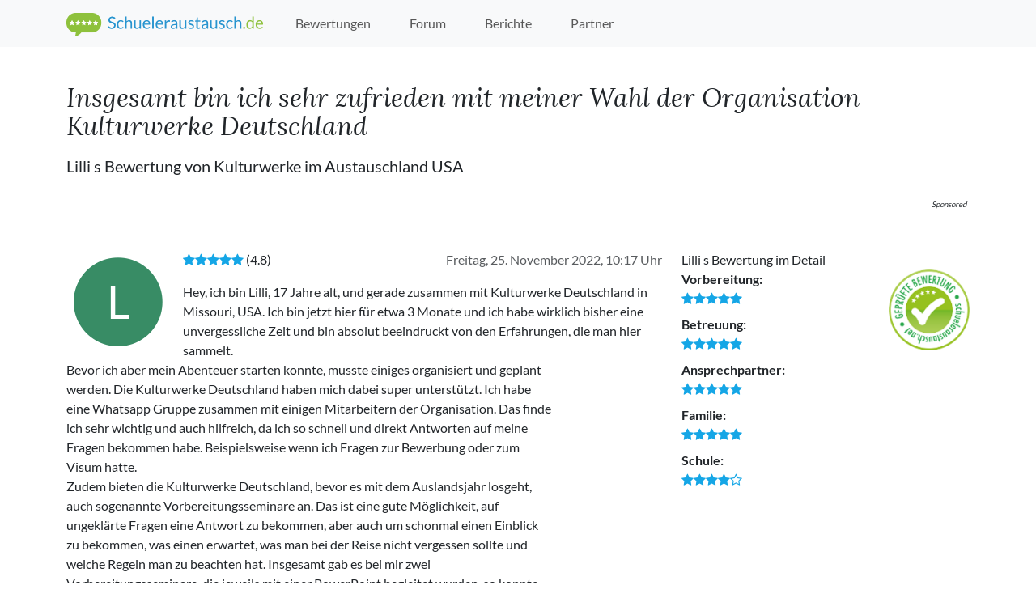

--- FILE ---
content_type: text/html; charset=utf-8
request_url: https://www.schueleraustausch.de/organisations/kulturwerke/ratings/6182
body_size: 5660
content:
<!DOCTYPE html>
<html lang='de'>
  <!-- LAYOUT: public -->
  <!-- shared/header -->
<head>
  <meta charset="utf-8">
  <meta http-equiv="X-UA-Compatible" content="IE=edge">
  <meta name="viewport" content="width=device-width, initial-scale=1">
  
    <link href="https://www.schueleraustausch.net/organisationen/kulturwerke/bewertungen/6182", rel='canonical' />

  <title>
      Schueleraustausch.de - Finde heraus, wie es wirklich ist!
  </title>

  <meta name='description' content="Das GRÖSSTE Schüleraustausch Bewertungsportal: Was sagen Ehemalige zu Ihrer Austauschorganisation? Stöbere durch 1.500 geprüfte Orga-Bewertungen und 35.000 Forenbeiträge.">
  <meta name='keywords' content='Schüleraustausch, Bewertungen, Forum, Erfahrung, Highschoolyear, Auslandsjahr'>
  <link rel="apple-touch-icon" sizes="76x76" href="/apple-touch-icon.png">
  <link rel="icon" type="image/png" href="/favicon-32x32.png" sizes="32x32">
  <link rel="icon" type="image/png" href="/favicon-16x16.png" sizes="16x16">
  <link rel="manifest" href="/manifest.json">
  <link rel="mask-icon" href="/safari-pinned-tab.svg" color="#5bbad5">
  <meta name="theme-color" content="#ffffff">
  <link rel="stylesheet" href="/assets/application-1b03cbc1499cbafbb5a4d1ed7f303c6461845b555af9425a8c784244f654c73b.css" media="all" data-turbolinks-track="true" />
  <script>
  window.AK_TRACKING_GA_ID = "UA-56829111-1";
  window.AK_TRACKING_MT_ID = 8;
</script>

  <script type="importmap" data-turbo-track="reload">{
  "imports": {
    "application": "/assets/application-75396769deb9d36f6488eefba71b6fb51d04d76e8cd0a2d14f1a0f4d998f7feb.js",
    "@hotwired/turbo-rails": "/assets/turbo.min-4cfe7c6aaeb9120821760aa53763dff54fbc561e500da6482fc43c54c7384929.js",
    "@hotwired/stimulus": "/assets/stimulus.min-dd364f16ec9504dfb72672295637a1c8838773b01c0b441bd41008124c407894.js",
    "@hotwired/stimulus-loading": "/assets/stimulus-loading-3576ce92b149ad5d6959438c6f291e2426c86df3b874c525b30faad51b0d96b3.js",
    "@popperjs/core": "/assets/@popperjs--core--esm-a1515646af36361b23d75c43f54e72ac986596697270bac2481908052f6075ba.js",
    "bootstrap": "/assets/bootstrap--dist--js--bootstrap.esm.min-1bfc7246a08628c4c70053ed86ae847230c1e458ac9b218f31d3da7f877b83de.js",
    "controllers/animated_logos_controller": "/assets/controllers/animated_logos_controller-8f75e1aa5009dce9cdaaf0c424d49b40a4d66c93bb1eb3876fbb6233ad81c87e.js",
    "controllers/application": "/assets/controllers/application-368d98631bccbf2349e0d4f8269afb3fe9625118341966de054759d96ea86c7e.js",
    "controllers/banner_controller": "/assets/controllers/banner_controller-62388aadb8e4696e71c6b098eeb7c20e375caaaa9326fd9fbf4739e959e47e99.js",
    "controllers/hello_controller": "/assets/controllers/hello_controller-549135e8e7c683a538c3d6d517339ba470fcfb79d62f738a0a089ba41851a554.js",
    "controllers": "/assets/controllers/index-31a9bee606cbc5cdb1593881f388bbf4c345bf693ea24e124f84b6d5c98ab648.js",
    "controllers/react_app_loader_controller": "/assets/controllers/react_app_loader_controller-65f719715d7f7d469086778462ff466d51adb1fa787e1e108ec348590a3e1dd0.js",
    "src": "/assets/src/index-15a960870d44733eddf13042d11d76dc3d2560d7435cba4c5bacfedc1e64111e.js",
    "src/matomo_tracker": "/assets/src/matomo_tracker-a495450581a59139d6de0a4c821bac85d5c2ff2cd10ede0cc8b487a5ee58feca.js",
    "src/sessionStorage": "/assets/src/sessionStorage-ff753f02a597a654b2882dbae6f13577769e1c6bc75ac9e48bee5954158cd5ef.js",
    "src/utils": "/assets/src/utils-a195f7146cad85e0e12ccb8b5ebd8f01741aed3797badc4c1950811b903a2bab.js",
    "external/ak_banner_service_client": "/assets/external/ak_banner_service_client-33345f4a6a74822c0b3e8b2456391cb024322a2b719335f601d14e2101b3c58b.js",
    "external/react_app_loader": "/assets/external/react_app_loader-a1c9eda52a8b04cd0c6199502e4806762bde4c1ee571066b9f36e2c983ccc1cb.js"
  }
}</script>
<link rel="modulepreload" href="/assets/application-75396769deb9d36f6488eefba71b6fb51d04d76e8cd0a2d14f1a0f4d998f7feb.js">
<link rel="modulepreload" href="/assets/turbo.min-4cfe7c6aaeb9120821760aa53763dff54fbc561e500da6482fc43c54c7384929.js">
<link rel="modulepreload" href="/assets/stimulus.min-dd364f16ec9504dfb72672295637a1c8838773b01c0b441bd41008124c407894.js">
<link rel="modulepreload" href="/assets/stimulus-loading-3576ce92b149ad5d6959438c6f291e2426c86df3b874c525b30faad51b0d96b3.js">
<link rel="modulepreload" href="/assets/@popperjs--core--esm-a1515646af36361b23d75c43f54e72ac986596697270bac2481908052f6075ba.js">
<link rel="modulepreload" href="/assets/bootstrap--dist--js--bootstrap.esm.min-1bfc7246a08628c4c70053ed86ae847230c1e458ac9b218f31d3da7f877b83de.js">
<link rel="modulepreload" href="/assets/controllers/animated_logos_controller-8f75e1aa5009dce9cdaaf0c424d49b40a4d66c93bb1eb3876fbb6233ad81c87e.js">
<link rel="modulepreload" href="/assets/controllers/application-368d98631bccbf2349e0d4f8269afb3fe9625118341966de054759d96ea86c7e.js">
<link rel="modulepreload" href="/assets/controllers/banner_controller-62388aadb8e4696e71c6b098eeb7c20e375caaaa9326fd9fbf4739e959e47e99.js">
<link rel="modulepreload" href="/assets/controllers/hello_controller-549135e8e7c683a538c3d6d517339ba470fcfb79d62f738a0a089ba41851a554.js">
<link rel="modulepreload" href="/assets/controllers/index-31a9bee606cbc5cdb1593881f388bbf4c345bf693ea24e124f84b6d5c98ab648.js">
<link rel="modulepreload" href="/assets/controllers/react_app_loader_controller-65f719715d7f7d469086778462ff466d51adb1fa787e1e108ec348590a3e1dd0.js">
<link rel="modulepreload" href="/assets/src/index-15a960870d44733eddf13042d11d76dc3d2560d7435cba4c5bacfedc1e64111e.js">
<link rel="modulepreload" href="/assets/src/matomo_tracker-a495450581a59139d6de0a4c821bac85d5c2ff2cd10ede0cc8b487a5ee58feca.js">
<link rel="modulepreload" href="/assets/src/sessionStorage-ff753f02a597a654b2882dbae6f13577769e1c6bc75ac9e48bee5954158cd5ef.js">
<link rel="modulepreload" href="/assets/src/utils-a195f7146cad85e0e12ccb8b5ebd8f01741aed3797badc4c1950811b903a2bab.js">
<script type="module">import "application"</script>
  <meta name="csrf-param" content="authenticity_token" />
<meta name="csrf-token" content="0OHC23Wchh1Cyvh7-YIRBz1x4bchIsc_1t-n5z86LPMNVF_nPxWo7nCHYWrgTZ3DGp-EAqy6Oy8aAZppCHDzDg" />
  <!-- HTML5 shim and Respond.js for IE8 support of HTML5 elements and media queries -->
  <!--[if lt IE 9]>
    <script src="https://oss.maxcdn.com/html5shiv/3.7.2/html5shiv.min.js"></script>
    <script src="https://oss.maxcdn.com/respond/1.4.2/respond.min.js"></script>
  <![endif]-->
  
</head>
<!-- / shared/header -->

  <body class='public ratings-controller show-action' data-turbo-prefetch='false'>
    <!-- Fixed navbar -->
<nav class='navbar navbar-light navbar-expand-lg fixed-top bg-light'>
  <div class='container'>
    <a href='/' class='navbar-brand'>
      <img class="img-fluid d-none d-sm-inline-block" width="243" height="32" src="/assets/schueleraustausch_logo-ac72d02348c21e09dc8fea2bde36681bba0d8a7e5f99ceb03223ec28c022604c.png" />
      <img class="img-fluid d-sm-none" width="43" height="32" src="/assets/schueleraustausch_logo_mobile-9b904582663d8fa76921f063c473ad7edb4f0957c0849215f0de718841bce2f3.png" />
    </a>
    <button class="navbar-toggler" type="button" data-bs-toggle="collapse" data-bs-target="#navbar"
            aria-controls="navbar" aria-expanded="false" aria-label="Toggle navigation">
      <span class="navbar-toggler-icon"></span>
    </button>
    <div id='navbar' class='collapse navbar-collapse'>
      <ul class='navbar-nav me-auto mb-2 mb-lg-0'>
        <li class='nav-item '>
          <a class="analytics-event nav-link" href="/organisations">Bewertungen</a>
        </li>
        <li class='nav-item'>
          <a href='https://forum.schueleraustausch.de' class='analytics-event nav-link'>Forum</a>
        </li>
        <li class='nav-item "'>
          <a class="analytics-event nav-link" href="/reports">Berichte</a>
        </li>
        <li class='nav-item '>
          <a class="analytics-event nav-link" href="/organisations/partner">Partner</a>
        </li>
      </ul>
      <ul class='navbar-nav'>
      </ul>
    </div><!--/.nav-collapse -->
  </div>
</nav>
<!-- /fixed navbar -->

    <div class='container'>
        <div class='page-header'>
          
  <h1>
  <blockquote>
    Insgesamt bin ich sehr zufrieden mit meiner Wahl der Organisation Kulturwerke Deutschland
  </blockquote>
      <small>

      </small>
  </h1>

  <p class='lead'>
    Lilli s
      Bewertung von
      Kulturwerke
        im Austauschland USA
  </p>


        </div>
    </div>
      <div class='banner-leaderboard-section'>
  <div class='banner-leaderboard-wrapper'>
    <span class='banner-sponsored-hint'>Sponsored</span>
    <div data-ak-banner-type="leaderboard"></div>
  </div>
</div>

      <div class='banner-mobile-leaderboard-section'>
  <div class='banner-mobile-leaderboard-wrapper'>
    <span class='banner-sponsored-hint'>Sponsored</span>
    <div data-ak-banner-type="mobile_leaderboard"></div>
  </div>
</div>
            
      <div class='banner-skyscraper-section'>
  <div class='banner-skyscraper-wrapper'>
    <span class='banner-sponsored-hint'>Sponsored</span>
    <div data-ak-banner-type="skyscraper"></div>
  </div>
</div>

    <div class='container'>
      
    </div>
    <main class='container'>
      

  <div class="row">
    <section class='user-rating-detailed'>
      <span class="ai-avatar ai-thumb text-L"><span class="ai ai-circle"></span><small class="ai-text">L</small></span>
      <time class="pull-right text-muted">Freitag, 25. November 2022, 10:17 Uhr</time>
      <p><i class="rating-stars"><i class="ai ai-star on"> </i><i class="ai ai-star on"> </i><i class="ai ai-star on"> </i><i class="ai ai-star on"> </i><i class="ai ai-star on"> </i></i> (4.8)</p>
      <p>Hey, ich bin Lilli, 17 Jahre alt, und gerade zusammen mit Kulturwerke Deutschland in
<br />Missouri, USA. Ich bin jetzt hier für etwa 3 Monate und ich habe wirklich bisher eine
<br />unvergessliche Zeit und bin absolut beeindruckt von den Erfahrungen, die man hier
<br />sammelt.
<br />Bevor ich aber mein Abenteuer starten konnte, musste einiges organisiert und geplant
<br />werden. Die Kulturwerke Deutschland haben mich dabei super unterstützt. Ich habe
<br />eine Whatsapp Gruppe zusammen mit einigen Mitarbeitern der Organisation. Das finde
<br />ich sehr wichtig und auch hilfreich, da ich so schnell und direkt Antworten auf meine
<br />Fragen bekommen habe. Beispielsweise wenn ich Fragen zur Bewerbung oder zum
<br />Visum hatte.
<br />Zudem bieten die Kulturwerke Deutschland, bevor es mit dem Auslandsjahr losgeht,
<br />auch sogenannte Vorbereitungsseminare an. Das ist eine gute Möglichkeit, auf
<br />ungeklärte Fragen eine Antwort zu bekommen, aber auch um schonmal einen Einblick
<br />zu bekommen, was einen erwartet, was man bei der Reise nicht vergessen sollte und
<br />welche Regeln man zu beachten hat. Insgesamt gab es bei mir zwei
<br />Vorbereitungsseminare, die jeweils mit einer PowerPoint begleitet wurden, so konnte
<br />man sich Dinge leichter merken bzw. aufschreiben.
<br />Während meiner Zeit hier besteht mir weiterhin die Möglichkeit, jederzeit bei Problemen
<br />oder einfachen Fragen in die WhatsApp Gruppe zu schreiben. Zusätzlich gibt es jeden
<br />Monat ein Feedbackgespräch mit Kulturwerke per Zoom. Dabei kann man einfach von
<br />seinem Aufenthalt hier erzählen, über Probleme oder auch Heimweh sprechen. Mir hilft
<br />das total und ich bin froh, dass dieses Angebot besteht.
<br />Die Kulturwerke Community ist auch eine klasse Idee gewesen. Dabei haben alle
<br />Austauschschüler, die jetzt gerade im Ausland sind, die Möglichkeit sich mit anderen
<br />Kulturwerke Teilnehmern auszutauschen oder sogar, bevor es losgeht, einen Flugbuddy
<br />zu finden.
<br />Insgesamt bin ich sehr zufrieden mit meiner Wahl der Organisation Kulturwerke
<br />Deutschland. Ich fühle mich gut betreut, auch während meiner Zeit hier und kann meine
<br />Zeit hier total genießen.</p>
      <div class="actions">
        <div class="like-it pull-right"><span class="text-muted">war diese Bewertung hilfreich? </span><a data-turbo-method="patch" data-turbo-confirm="Diese Bewertung war hilfreich?" class="btn btn-outline-primary ml-2" data-remote="true" href="/organisations/kulturwerke/ratings/6182/like">Ja</a></div>
      </div>
      <hr>
      <div class="actions">
        <span class="text-muted form-control-static">Geprüft von Schueleraustausch.net</span>
        <a class="pull-right" href="/organisations/kulturwerke/ratings">Alle Kulturwerke Bewertungen</a>
      </div>
      
    </section>
    <aside class='col-12 col-md-4'>
      <div class="panel panel-info">
        <div class="panel-heading">
          <div class="panel-title">
            Lilli s Bewertung im Detail
          </div>
        </div>
        <div class="panel-body rating-confirmed">
          <dl class='rating-value-list'>
  <dt>
    Vorbereitung:
  </dt> 
  <dd>
    <span class='rating-stars'><i class="ai ai-star on"> </i><i class="ai ai-star on"> </i><i class="ai ai-star on"> </i><i class="ai ai-star on"> </i><i class="ai ai-star on"> </i></span>
  </dd>
  <dt>
    Betreuung:
  </dt> 
  <dd>
    <span class='rating-stars'><i class="ai ai-star on"> </i><i class="ai ai-star on"> </i><i class="ai ai-star on"> </i><i class="ai ai-star on"> </i><i class="ai ai-star on"> </i></span>
  </dd>
  <dt>
    Ansprechpartner:
  </dt>  
  <dd>
    <span class='rating-stars'><i class="ai ai-star on"> </i><i class="ai ai-star on"> </i><i class="ai ai-star on"> </i><i class="ai ai-star on"> </i><i class="ai ai-star on"> </i></span>
  </dd>
  <dt>
    Familie:
  </dt> 
  <dd>
    <span class='rating-stars'><i class="ai ai-star on"> </i><i class="ai ai-star on"> </i><i class="ai ai-star on"> </i><i class="ai ai-star on"> </i><i class="ai ai-star on"> </i></span>
  </dd>
  <dt>
    Schule:
  </dt> 
  <dd>
    <span class='rating-stars'><i class="ai ai-star on"> </i><i class="ai ai-star on"> </i><i class="ai ai-star on"> </i><i class="ai ai-star on"> </i><i class="ai ai-star off"> </i></span>
  </dd>
</dl>

        </div>
      </div>
    </aside>
  </div>

    </main>
      <div data-controller='banner'
           data-banner-client-value='sch-de'></div>
    <footer class='page-footer'>
      <div class='container'>
  <div class='inner'>
    <div class='row'>
  <div class='col-12'>
    <div class='footer-heading'>Unsere Partner&shy;organi&shy;sationen</div>
    <p>Ermöglichen den weltweiten Schüleraustausch.</p>

    <div class='logo-list my-4 my-lg-6 overflow-hidden position-relative'>
    <div id='footer-partner-logo-slider' class='logo-list-content row row-cols-auto g-2 flex-nowrap'
         data-controller='animated-logos'
        >
          <div data-animated-logos-target='item'>
            <a title="Austauschorganisation TREFF Sprachreisen" href="/organisations/treff">
              <img alt="Logo TREFF" src="/system/organisations/logos/000/000/026/thumb/3866.jpeg?1757320871" />
</a>          </div>
          <div data-animated-logos-target='item'>
            <a title="Austauschorganisation TravelWorks" href="/organisations/travelworks">
              <img alt="Logo TravelWorks" src="/system/organisations/logos/000/000/029/thumb/3835.png?1757320871" />
</a>          </div>
          <div data-animated-logos-target='item'>
            <a title="Austauschorganisation TASTE the world!" href="/organisations/taste">
              <img alt="Logo Taste" src="/system/organisations/logos/000/000/080/thumb/3836.jpeg?1757320846" />
</a>          </div>
          <div data-animated-logos-target='item'>
            <a title="Austauschorganisation South Pacific Exchange" href="/organisations/south-pacific">
              <img alt="Logo South Pacific Exchange" src="/system/organisations/logos/000/000/098/thumb/4183.jpeg?1757320850" />
</a>          </div>
          <div data-animated-logos-target='item'>
            <a title="Austauschorganisation Kulturwerke Deutschland Sprachreisen GmbH" href="/organisations/kulturwerke">
              <img alt="Logo Kulturwerke" src="/system/organisations/logos/000/000/093/thumb/3863.png?1757320845" />
</a>          </div>
          <div data-animated-logos-target='item'>
            <a title="Austauschorganisation iSt Internationale Sprach- und Studienreisen" href="/organisations/ist">
              <img alt="Logo iSt" src="/system/organisations/logos/000/000/033/thumb/3833.png?1757320876" />
</a>          </div>
          <div data-animated-logos-target='item'>
            <a title="Austauschorganisation ISKA Sprachreisen" href="/organisations/iska">
              <img alt="Logo ISKA" src="/system/organisations/logos/000/000/025/thumb/3868.jpeg?1757320876" />
</a>          </div>
          <div data-animated-logos-target='item'>
            <a title="Austauschorganisation iEduex | International Education Exchange" href="/organisations/ieduex">
              <img alt="Logo iEduex" src="/system/organisations/logos/000/000/104/thumb/3968.png?1757320843" />
</a>          </div>
          <div data-animated-logos-target='item'>
            <a title="Austauschorganisation international Experience" href="/organisations/ie">
              <img alt="Logo IE" src="/system/organisations/logos/000/000/021/thumb/3869.png?1757320880" />
</a>          </div>
          <div data-animated-logos-target='item'>
            <a title="Austauschorganisation High School Experts" href="/organisations/high-school-experts">
              <img alt="Logo High School Experts" src="/system/organisations/logos/000/000/086/thumb/3858.png?1757320879" />
</a>          </div>
          <div data-animated-logos-target='item'>
            <a title="Austauschorganisation HiCo Education - High School &amp; College Consulting" href="/organisations/hico">
              <img alt="Logo HiCo" src="/system/organisations/logos/000/000/011/thumb/3844.png?1757320881" />
</a>          </div>
          <div data-animated-logos-target='item'>
            <a title="Austauschorganisation GYG Global Youth Group" href="/organisations/gyg">
              <img alt="Logo GYG" src="/system/organisations/logos/000/000/038/thumb/3843.png?1757320874" />
</a>          </div>
          <div data-animated-logos-target='item'>
            <a title="Austauschorganisation GIVE Gesellschaft für Internationale Verständigung" href="/organisations/give">
              <img alt="Logo GIVE" src="/system/organisations/logos/000/000/034/thumb/3837.png?1757320881" />
</a>          </div>
          <div data-animated-logos-target='item'>
            <a title="Austauschorganisation Experiment e.V." href="/organisations/experiment">
              <img alt="Logo Experiment" src="/system/organisations/logos/000/000/066/thumb/3861.png?1757320880" />
</a>          </div>
          <div data-animated-logos-target='item'>
            <a title="Austauschorganisation Do it Education" href="/organisations/do-it">
              <img alt="Logo Do it" src="/system/organisations/logos/000/000/003/thumb/3859.png?1757320860" />
</a>          </div>
          <div data-animated-logos-target='item'>
            <a title="Austauschorganisation Dr. Frank Sprachen und Reisen" href="/organisations/dfsr">
              <img alt="Logo DFSR" src="/system/organisations/logos/000/000/036/thumb/3964.png?1757320869" />
</a>          </div>
          <div data-animated-logos-target='item'>
            <a title="Austauschorganisation Canada Unique" href="/organisations/canada-unique">
              <img alt="Logo Canada Unique" src="/system/organisations/logos/000/000/096/thumb/3974.png?1757320837" />
</a>          </div>
          <div data-animated-logos-target='item'>
            <a title="Austauschorganisation CAMPS International" href="/organisations/camps">
              <img alt="Logo CAMPS" src="/system/organisations/logos/000/000/037/thumb/3852.jpeg?1757320882" />
</a>          </div>
          <div data-animated-logos-target='item'>
            <a title="Austauschorganisation Ayusa Intrax" href="/organisations/ayusa">
              <img alt="Logo Ayusa" src="/system/organisations/logos/000/000/022/thumb/3860.png?1757320877" />
</a>          </div>
          <div data-animated-logos-target='item'>
            <a title="Austauschorganisation American Institute For Foreign Study" href="/organisations/aifs">
              <img alt="Logo AIFS" src="/system/organisations/logos/000/000/031/thumb/3870.png?1757320861" />
</a>          </div>
    </div>
    </div>
  </div>
</div>

    <div class='row'>
  <div class='col-md-4'>
    <ul class='footer-list'>
      <li>
        <a href="/pages/bewertungen">Bewertungssystem</a>
      </li>
      <li>
        <a href="/pages/faq">FAQ</a>
      </li>
      <li>
        <a href="/awards/feedback">Auszeichnungen</a>
      </li>
      <li>
        <a class="analytics-event" data-comment="Sprachreisen.org" href="https://www.sprachreisen.org">Sprachreisen.org</a>
      </li>
      <li>
        <a class="analytics-event" data-comment="Schueleraustausch.net" href="https://www.schueleraustausch.net">Schueleraustausch.net</a>
      </li>
    </ul>
  </div>
  <div class='col-md-4'>
    <ul class='footer-list'>
      <li>
        <a href="/pages/about">Über uns</a>
      </li>
      <li>
        <a href="/pages/impressum">Impressum</a>
      </li>
      <li>
        <a href="/pages/nutzungsbedingungen">Nutzungsbedingungen</a>
      </li>
      <li>
        <a href="/pages/datenschutz">Erläuterung zum Datenschutz</a>
      </li>
      <li>
        <a href="/pages/bildnachweise">Bildnachweise</a>
      </li>
      <li>
        <a href="/pages/forenregeln">Forenregeln</a>
      </li>
    </ul>
  </div>
  <div class='col-md-4'>
  </div>
</div>
<div class='row'>
  <div class='col-12'>
    <p class='copyright pull-right'>&copy; AustauschKompass GmbH 2020</p>
  </div>
</div>

  </div>
</div>

    </footer>
    
  </body>
</html>


--- FILE ---
content_type: text/javascript
request_url: https://www.schueleraustausch.de/assets/bootstrap--dist--js--bootstrap.esm.min-1bfc7246a08628c4c70053ed86ae847230c1e458ac9b218f31d3da7f877b83de.js
body_size: 16316
content:
// bootstrap/dist/js/bootstrap.esm.min@5.3.3 downloaded from https://ga.jspm.io/npm:bootstrap@5.3.3/dist/js/bootstrap.esm.min.js

import*as s from"@popperjs/core";const a=new Map,l={set(s,l,c){a.has(s)||a.set(s,new Map);const h=a.get(s);h.has(l)||0===h.size?h.set(l,c):console.error(`Bootstrap doesn't allow more than one instance per element. Bound instance: ${Array.from(h.keys())[0]}.`)},get:(s,l)=>a.has(s)&&a.get(s).get(l)||null,remove(s,l){if(!a.has(s))return;const c=a.get(s);c.delete(l),0===c.size&&a.delete(s)}},c="transitionend",parseSelector=s=>(s&&window.CSS&&window.CSS.escape&&(s=s.replace(/#([^\s"#']+)/g,((s,a)=>`#${CSS.escape(a)}`))),s),toType=s=>null==s?`${s}`:Object.prototype.toString.call(s).match(/\s([a-z]+)/i)[1].toLowerCase(),getUID=s=>{do{s+=Math.floor(1e6*Math.random())}while(document.getElementById(s));return s},getTransitionDurationFromElement=s=>{if(!s)return 0;let{transitionDuration:a,transitionDelay:l}=window.getComputedStyle(s);const c=Number.parseFloat(a),h=Number.parseFloat(l);return c||h?(a=a.split(",")[0],l=l.split(",")[0],1e3*(Number.parseFloat(a)+Number.parseFloat(l))):0},triggerTransitionEnd=s=>{s.dispatchEvent(new Event(c))},isElement=s=>!(!s||"object"!=typeof s)&&(void 0!==s.jquery&&(s=s[0]),void 0!==s.nodeType),getElement=s=>isElement(s)?s.jquery?s[0]:s:"string"==typeof s&&s.length>0?document.querySelector(parseSelector(s)):null,isVisible=s=>{if(!isElement(s)||0===s.getClientRects().length)return!1;const a="visible"===getComputedStyle(s).getPropertyValue("visibility"),l=s.closest("details:not([open])");if(!l)return a;if(l!==s){const a=s.closest("summary");if(a&&a.parentNode!==l)return!1;if(null===a)return!1}return a},isDisabled=s=>!s||s.nodeType!==Node.ELEMENT_NODE||!!s.classList.contains("disabled")||(void 0!==s.disabled?s.disabled:s.hasAttribute("disabled")&&"false"!==s.getAttribute("disabled")),findShadowRoot=s=>{if(!document.documentElement.attachShadow)return null;if("function"==typeof s.getRootNode){const a=s.getRootNode();return a instanceof ShadowRoot?a:null}return s instanceof ShadowRoot?s:s.parentNode?findShadowRoot(s.parentNode):null},noop=()=>{},reflow=s=>{s.offsetHeight},getjQuery=()=>window.jQuery&&!document.body.hasAttribute("data-bs-no-jquery")?window.jQuery:null,h=[],onDOMContentLoaded=s=>{"loading"===document.readyState?(h.length||document.addEventListener("DOMContentLoaded",(()=>{for(const s of h)s()})),h.push(s)):s()},isRTL=()=>"rtl"===document.documentElement.dir,defineJQueryPlugin=s=>{onDOMContentLoaded((()=>{const a=getjQuery();if(a){const l=s.NAME,c=a.fn[l];a.fn[l]=s.jQueryInterface,a.fn[l].Constructor=s,a.fn[l].noConflict=()=>(a.fn[l]=c,s.jQueryInterface)}}))},execute=(s,a=[],l=s)=>"function"==typeof s?s(...a):l,executeAfterTransition=(s,a,l=!0)=>{if(!l)return void execute(s);const h=getTransitionDurationFromElement(a)+5;let d=!1;const o=({target:l})=>{l===a&&(d=!0,a.removeEventListener(c,o),execute(s))};a.addEventListener(c,o),setTimeout((()=>{d||triggerTransitionEnd(a)}),h)},getNextActiveElement=(s,a,l,c)=>{const h=s.length;let d=s.indexOf(a);return-1===d?!l&&c?s[h-1]:s[0]:(d+=l?1:-1,c&&(d=(d+h)%h),s[Math.max(0,Math.min(d,h-1))])},d=/[^.]*(?=\..*)\.|.*/,u=/\..*/,g=/::\d+$/,_={};let p=1;const m={mouseenter:"mouseover",mouseleave:"mouseout"},f=new Set(["click","dblclick","mouseup","mousedown","contextmenu","mousewheel","DOMMouseScroll","mouseover","mouseout","mousemove","selectstart","selectend","keydown","keypress","keyup","orientationchange","touchstart","touchmove","touchend","touchcancel","pointerdown","pointermove","pointerup","pointerleave","pointercancel","gesturestart","gesturechange","gestureend","focus","blur","change","reset","select","submit","focusin","focusout","load","unload","beforeunload","resize","move","DOMContentLoaded","readystatechange","error","abort","scroll"]);function makeEventUid(s,a){return a&&`${a}::${p++}`||s.uidEvent||p++}function getElementEvents(s){const a=makeEventUid(s);return s.uidEvent=a,_[a]=_[a]||{},_[a]}function bootstrapHandler(s,a){return function n(l){return hydrateObj(l,{delegateTarget:s}),n.oneOff&&b.off(s,l.type,a),a.apply(s,[l])}}function bootstrapDelegationHandler(s,a,l){return function i(c){const h=s.querySelectorAll(a);for(let{target:d}=c;d&&d!==this;d=d.parentNode)for(const u of h)if(u===d)return hydrateObj(c,{delegateTarget:d}),i.oneOff&&b.off(s,c.type,a,l),l.apply(d,[c])}}function findHandler(s,a,l=null){return Object.values(s).find((s=>s.callable===a&&s.delegationSelector===l))}function normalizeParameters(s,a,l){const c="string"==typeof a,h=c?l:a||l;let d=getTypeEvent(s);return f.has(d)||(d=s),[c,h,d]}function addHandler(s,a,l,c,h){if("string"!=typeof a||!s)return;let[u,g,_]=normalizeParameters(a,l,c);if(a in m){const e=s=>function(a){if(!a.relatedTarget||a.relatedTarget!==a.delegateTarget&&!a.delegateTarget.contains(a.relatedTarget))return s.call(this,a)};g=e(g)}const p=getElementEvents(s),f=p[_]||(p[_]={}),b=findHandler(f,g,u?l:null);if(b)return void(b.oneOff=b.oneOff&&h);const v=makeEventUid(g,a.replace(d,"")),y=u?bootstrapDelegationHandler(s,l,g):bootstrapHandler(s,g);y.delegationSelector=u?l:null,y.callable=g,y.oneOff=h,y.uidEvent=v,f[v]=y,s.addEventListener(_,y,u)}function removeHandler(s,a,l,c,h){const d=findHandler(a[l],c,h);d&&(s.removeEventListener(l,d,Boolean(h)),delete a[l][d.uidEvent])}function removeNamespacedHandlers(s,a,l,c){const h=a[l]||{};for(const[d,u]of Object.entries(h))d.includes(c)&&removeHandler(s,a,l,u.callable,u.delegationSelector)}function getTypeEvent(s){return s=s.replace(u,""),m[s]||s}const b={on(s,a,l,c){addHandler(s,a,l,c,!1)},one(s,a,l,c){addHandler(s,a,l,c,!0)},off(s,a,l,c){if("string"!=typeof a||!s)return;const[h,d,u]=normalizeParameters(a,l,c),_=u!==a,p=getElementEvents(s),m=p[u]||{},f=a.startsWith(".");if(void 0===d){if(f)for(const l of Object.keys(p))removeNamespacedHandlers(s,p,l,a.slice(1));for(const[l,c]of Object.entries(m)){const h=l.replace(g,"");_&&!a.includes(h)||removeHandler(s,p,u,c.callable,c.delegationSelector)}}else{if(!Object.keys(m).length)return;removeHandler(s,p,u,d,h?l:null)}},trigger(s,a,l){if("string"!=typeof a||!s)return null;const c=getjQuery();let h=null,d=!0,u=!0,g=!1;a!==getTypeEvent(a)&&c&&(h=c.Event(a,l),c(s).trigger(h),d=!h.isPropagationStopped(),u=!h.isImmediatePropagationStopped(),g=h.isDefaultPrevented());const _=hydrateObj(new Event(a,{bubbles:d,cancelable:!0}),l);return g&&_.preventDefault(),u&&s.dispatchEvent(_),_.defaultPrevented&&h&&h.preventDefault(),_}};function hydrateObj(s,a={}){for(const[l,c]of Object.entries(a))try{s[l]=c}catch(a){Object.defineProperty(s,l,{configurable:!0,get:()=>c})}return s}function normalizeData(s){if("true"===s)return!0;if("false"===s)return!1;if(s===Number(s).toString())return Number(s);if(""===s||"null"===s)return null;if("string"!=typeof s)return s;try{return JSON.parse(decodeURIComponent(s))}catch(a){return s}}function normalizeDataKey(s){return s.replace(/[A-Z]/g,(s=>`-${s.toLowerCase()}`))}const v={setDataAttribute(s,a,l){s.setAttribute(`data-bs-${normalizeDataKey(a)}`,l)},removeDataAttribute(s,a){s.removeAttribute(`data-bs-${normalizeDataKey(a)}`)},getDataAttributes(s){if(!s)return{};const a={},l=Object.keys(s.dataset).filter((s=>s.startsWith("bs")&&!s.startsWith("bsConfig")));for(const c of l){let l=c.replace(/^bs/,"");l=l.charAt(0).toLowerCase()+l.slice(1,l.length),a[l]=normalizeData(s.dataset[c])}return a},getDataAttribute:(s,a)=>normalizeData(s.getAttribute(`data-bs-${normalizeDataKey(a)}`))};class Config{static get Default(){return{}}static get DefaultType(){return{}}static get NAME(){throw new Error('You have to implement the static method "NAME", for each component!')}_getConfig(s){return s=this._mergeConfigObj(s),s=this._configAfterMerge(s),this._typeCheckConfig(s),s}_configAfterMerge(s){return s}_mergeConfigObj(s,a){const l=isElement(a)?v.getDataAttribute(a,"config"):{};return{...this.constructor.Default,..."object"==typeof l?l:{},...isElement(a)?v.getDataAttributes(a):{},..."object"==typeof s?s:{}}}_typeCheckConfig(s,a=this.constructor.DefaultType){for(const[l,c]of Object.entries(a)){const a=s[l],h=isElement(a)?"element":toType(a);if(!new RegExp(c).test(h))throw new TypeError(`${this.constructor.NAME.toUpperCase()}: Option "${l}" provided type "${h}" but expected type "${c}".`)}}}class BaseComponent extends Config{constructor(s,a){super(),(s=getElement(s))&&(this._element=s,this._config=this._getConfig(a),l.set(this._element,this.constructor.DATA_KEY,this))}dispose(){l.remove(this._element,this.constructor.DATA_KEY),b.off(this._element,this.constructor.EVENT_KEY);for(const s of Object.getOwnPropertyNames(this))this[s]=null}_queueCallback(s,a,l=!0){executeAfterTransition(s,a,l)}_getConfig(s){return s=this._mergeConfigObj(s,this._element),s=this._configAfterMerge(s),this._typeCheckConfig(s),s}static getInstance(s){return l.get(getElement(s),this.DATA_KEY)}static getOrCreateInstance(s,a={}){return this.getInstance(s)||new this(s,"object"==typeof a?a:null)}static get VERSION(){return"5.3.3"}static get DATA_KEY(){return`bs.${this.NAME}`}static get EVENT_KEY(){return`.${this.DATA_KEY}`}static eventName(s){return`${s}${this.EVENT_KEY}`}}const getSelector=s=>{let a=s.getAttribute("data-bs-target");if(!a||"#"===a){let l=s.getAttribute("href");if(!l||!l.includes("#")&&!l.startsWith("."))return null;l.includes("#")&&!l.startsWith("#")&&(l=`#${l.split("#")[1]}`),a=l&&"#"!==l?l.trim():null}return a?a.split(",").map((s=>parseSelector(s))).join(","):null},y={find:(s,a=document.documentElement)=>[].concat(...Element.prototype.querySelectorAll.call(a,s)),findOne:(s,a=document.documentElement)=>Element.prototype.querySelector.call(a,s),children:(s,a)=>[].concat(...s.children).filter((s=>s.matches(a))),parents(s,a){const l=[];let c=s.parentNode.closest(a);for(;c;)l.push(c),c=c.parentNode.closest(a);return l},prev(s,a){let l=s.previousElementSibling;for(;l;){if(l.matches(a))return[l];l=l.previousElementSibling}return[]},next(s,a){let l=s.nextElementSibling;for(;l;){if(l.matches(a))return[l];l=l.nextElementSibling}return[]},focusableChildren(s){const a=["a","button","input","textarea","select","details","[tabindex]",'[contenteditable="true"]'].map((s=>`${s}:not([tabindex^="-"])`)).join(",");return this.find(a,s).filter((s=>!isDisabled(s)&&isVisible(s)))},getSelectorFromElement(s){const a=getSelector(s);return a&&y.findOne(a)?a:null},getElementFromSelector(s){const a=getSelector(s);return a?y.findOne(a):null},getMultipleElementsFromSelector(s){const a=getSelector(s);return a?y.find(a):[]}},enableDismissTrigger=(s,a="hide")=>{const l=`click.dismiss${s.EVENT_KEY}`,c=s.NAME;b.on(document,l,`[data-bs-dismiss="${c}"]`,(function(l){if(["A","AREA"].includes(this.tagName)&&l.preventDefault(),isDisabled(this))return;const h=y.getElementFromSelector(this)||this.closest(`.${c}`);s.getOrCreateInstance(h)[a]()}))},w="alert",E="close.bs.alert",A="closed.bs.alert";class Alert extends BaseComponent{static get NAME(){return w}close(){if(b.trigger(this._element,E).defaultPrevented)return;this._element.classList.remove("show");const s=this._element.classList.contains("fade");this._queueCallback((()=>this._destroyElement()),this._element,s)}_destroyElement(){this._element.remove(),b.trigger(this._element,A),this.dispose()}static jQueryInterface(s){return this.each((function(){const a=Alert.getOrCreateInstance(this);if("string"==typeof s){if(void 0===a[s]||s.startsWith("_")||"constructor"===s)throw new TypeError(`No method named "${s}"`);a[s](this)}}))}}enableDismissTrigger(Alert,"close"),defineJQueryPlugin(Alert);const C="button",T="bs.button",k=`.${T}`,S='[data-bs-toggle="button"]',O=`click${k}.data-api`;class Button extends BaseComponent{static get NAME(){return C}toggle(){this._element.setAttribute("aria-pressed",this._element.classList.toggle("active"))}static jQueryInterface(s){return this.each((function(){const a=Button.getOrCreateInstance(this);"toggle"===s&&a[s]()}))}}b.on(document,O,S,(s=>{s.preventDefault();const a=s.target.closest(S);Button.getOrCreateInstance(a).toggle()})),defineJQueryPlugin(Button);const L="swipe",D="touchstart.bs.swipe",I="touchmove.bs.swipe",N="touchend.bs.swipe",$="pointerdown.bs.swipe",P="pointerup.bs.swipe",x={endCallback:null,leftCallback:null,rightCallback:null},M={endCallback:"(function|null)",leftCallback:"(function|null)",rightCallback:"(function|null)"};class Swipe extends Config{constructor(s,a){super(),this._element=s,s&&Swipe.isSupported()&&(this._config=this._getConfig(a),this._deltaX=0,this._supportPointerEvents=Boolean(window.PointerEvent),this._initEvents())}static get Default(){return x}static get DefaultType(){return M}static get NAME(){return L}dispose(){b.off(this._element,".bs.swipe")}_start(s){this._supportPointerEvents?this._eventIsPointerPenTouch(s)&&(this._deltaX=s.clientX):this._deltaX=s.touches[0].clientX}_end(s){this._eventIsPointerPenTouch(s)&&(this._deltaX=s.clientX-this._deltaX),this._handleSwipe(),execute(this._config.endCallback)}_move(s){this._deltaX=s.touches&&s.touches.length>1?0:s.touches[0].clientX-this._deltaX}_handleSwipe(){const s=Math.abs(this._deltaX);if(s<=40)return;const a=s/this._deltaX;this._deltaX=0,a&&execute(a>0?this._config.rightCallback:this._config.leftCallback)}_initEvents(){this._supportPointerEvents?(b.on(this._element,$,(s=>this._start(s))),b.on(this._element,P,(s=>this._end(s))),this._element.classList.add("pointer-event")):(b.on(this._element,D,(s=>this._start(s))),b.on(this._element,I,(s=>this._move(s))),b.on(this._element,N,(s=>this._end(s))))}_eventIsPointerPenTouch(s){return this._supportPointerEvents&&("pen"===s.pointerType||"touch"===s.pointerType)}static isSupported(){return"ontouchstart"in document.documentElement||navigator.maxTouchPoints>0}}const j="carousel",F="bs.carousel",H=`.${F}`,B=`slide${H}`,z=`slid${H}`,q=`keydown${H}`,W=`mouseenter${H}`,R=`mouseleave${H}`,K=`dragstart${H}`,V=`load${H}.data-api`,Q=`click${H}.data-api`,U="carousel-item-end",X="carousel-item-start",Y="carousel-item-next",G="carousel-item-prev",J=".carousel-item",Z=".active.carousel-item",tt=".carousel-item img",et=".carousel-indicators",it="[data-bs-slide], [data-bs-slide-to]",st='[data-bs-ride="carousel"]',nt={ArrowLeft:"right",ArrowRight:"left"},ot={interval:5e3,keyboard:!0,pause:"hover",ride:!1,touch:!0,wrap:!0},rt={interval:"(number|boolean)",keyboard:"boolean",pause:"(string|boolean)",ride:"(boolean|string)",touch:"boolean",wrap:"boolean"};class Carousel extends BaseComponent{constructor(s,a){super(s,a),this._interval=null,this._activeElement=null,this._isSliding=!1,this.touchTimeout=null,this._swipeHelper=null,this._indicatorsElement=y.findOne(et,this._element),this._addEventListeners(),"carousel"===this._config.ride&&this.cycle()}static get Default(){return ot}static get DefaultType(){return rt}static get NAME(){return j}next(){this._slide("next")}nextWhenVisible(){!document.hidden&&isVisible(this._element)&&this.next()}prev(){this._slide("prev")}pause(){this._isSliding&&triggerTransitionEnd(this._element),this._clearInterval()}cycle(){this._clearInterval(),this._updateInterval(),this._interval=setInterval((()=>this.nextWhenVisible()),this._config.interval)}_maybeEnableCycle(){this._config.ride&&(this._isSliding?b.one(this._element,z,(()=>this.cycle())):this.cycle())}to(s){const a=this._getItems();if(s>a.length-1||s<0)return;if(this._isSliding)return void b.one(this._element,z,(()=>this.to(s)));const l=this._getItemIndex(this._getActive());if(l===s)return;const c=s>l?"next":"prev";this._slide(c,a[s])}dispose(){this._swipeHelper&&this._swipeHelper.dispose(),super.dispose()}_configAfterMerge(s){return s.defaultInterval=s.interval,s}_addEventListeners(){this._config.keyboard&&b.on(this._element,q,(s=>this._keydown(s))),"hover"===this._config.pause&&(b.on(this._element,W,(()=>this.pause())),b.on(this._element,R,(()=>this._maybeEnableCycle()))),this._config.touch&&Swipe.isSupported()&&this._addTouchEventListeners()}_addTouchEventListeners(){for(const s of y.find(tt,this._element))b.on(s,K,(s=>s.preventDefault()));const s={leftCallback:()=>this._slide(this._directionToOrder("left")),rightCallback:()=>this._slide(this._directionToOrder("right")),endCallback:()=>{"hover"===this._config.pause&&(this.pause(),this.touchTimeout&&clearTimeout(this.touchTimeout),this.touchTimeout=setTimeout((()=>this._maybeEnableCycle()),500+this._config.interval))}};this._swipeHelper=new Swipe(this._element,s)}_keydown(s){if(/input|textarea/i.test(s.target.tagName))return;const a=nt[s.key];a&&(s.preventDefault(),this._slide(this._directionToOrder(a)))}_getItemIndex(s){return this._getItems().indexOf(s)}_setActiveIndicatorElement(s){if(!this._indicatorsElement)return;const a=y.findOne(".active",this._indicatorsElement);a.classList.remove("active"),a.removeAttribute("aria-current");const l=y.findOne(`[data-bs-slide-to="${s}"]`,this._indicatorsElement);l&&(l.classList.add("active"),l.setAttribute("aria-current","true"))}_updateInterval(){const s=this._activeElement||this._getActive();if(!s)return;const a=Number.parseInt(s.getAttribute("data-bs-interval"),10);this._config.interval=a||this._config.defaultInterval}_slide(s,a=null){if(this._isSliding)return;const l=this._getActive(),c="next"===s,h=a||getNextActiveElement(this._getItems(),l,c,this._config.wrap);if(h===l)return;const d=this._getItemIndex(h),r=a=>b.trigger(this._element,a,{relatedTarget:h,direction:this._orderToDirection(s),from:this._getItemIndex(l),to:d});if(r(B).defaultPrevented)return;if(!l||!h)return;const u=Boolean(this._interval);this.pause(),this._isSliding=!0,this._setActiveIndicatorElement(d),this._activeElement=h;const g=c?X:U,_=c?Y:G;h.classList.add(_),reflow(h),l.classList.add(g),h.classList.add(g),this._queueCallback((()=>{h.classList.remove(g,_),h.classList.add("active"),l.classList.remove("active",_,g),this._isSliding=!1,r(z)}),l,this._isAnimated()),u&&this.cycle()}_isAnimated(){return this._element.classList.contains("slide")}_getActive(){return y.findOne(Z,this._element)}_getItems(){return y.find(J,this._element)}_clearInterval(){this._interval&&(clearInterval(this._interval),this._interval=null)}_directionToOrder(s){return isRTL()?"left"===s?"prev":"next":"left"===s?"next":"prev"}_orderToDirection(s){return isRTL()?"prev"===s?"left":"right":"prev"===s?"right":"left"}static jQueryInterface(s){return this.each((function(){const a=Carousel.getOrCreateInstance(this,s);if("number"!=typeof s){if("string"==typeof s){if(void 0===a[s]||s.startsWith("_")||"constructor"===s)throw new TypeError(`No method named "${s}"`);a[s]()}}else a.to(s)}))}}b.on(document,Q,it,(function(s){const a=y.getElementFromSelector(this);if(!a||!a.classList.contains("carousel"))return;s.preventDefault();const l=Carousel.getOrCreateInstance(a),c=this.getAttribute("data-bs-slide-to");return c?(l.to(c),void l._maybeEnableCycle()):"next"===v.getDataAttribute(this,"slide")?(l.next(),void l._maybeEnableCycle()):(l.prev(),void l._maybeEnableCycle())})),b.on(window,V,(()=>{const s=y.find(st);for(const a of s)Carousel.getOrCreateInstance(a)})),defineJQueryPlugin(Carousel);const at="collapse",lt="bs.collapse",ct=`.${lt}`,ht=`show${ct}`,dt=`shown${ct}`,ut=`hide${ct}`,gt=`hidden${ct}`,_t=`click${ct}.data-api`,pt=":scope .collapse .collapse",mt="width",ft="height",bt=".collapse.show, .collapse.collapsing",vt='[data-bs-toggle="collapse"]',yt={parent:null,toggle:!0},wt={parent:"(null|element)",toggle:"boolean"};class Collapse extends BaseComponent{constructor(s,a){super(s,a),this._isTransitioning=!1,this._triggerArray=[];const l=y.find(vt);for(const s of l){const a=y.getSelectorFromElement(s),l=y.find(a).filter((s=>s===this._element));null!==a&&l.length&&this._triggerArray.push(s)}this._initializeChildren(),this._config.parent||this._addAriaAndCollapsedClass(this._triggerArray,this._isShown()),this._config.toggle&&this.toggle()}static get Default(){return yt}static get DefaultType(){return wt}static get NAME(){return at}toggle(){this._isShown()?this.hide():this.show()}show(){if(this._isTransitioning||this._isShown())return;let s=[];if(this._config.parent&&(s=this._getFirstLevelChildren(bt).filter((s=>s!==this._element)).map((s=>Collapse.getOrCreateInstance(s,{toggle:!1})))),s.length&&s[0]._isTransitioning)return;if(b.trigger(this._element,ht).defaultPrevented)return;for(const a of s)a.hide();const a=this._getDimension();this._element.classList.remove("collapse"),this._element.classList.add("collapsing"),this._element.style[a]=0,this._addAriaAndCollapsedClass(this._triggerArray,!0),this._isTransitioning=!0;const l=`scroll${a[0].toUpperCase()+a.slice(1)}`;this._queueCallback((()=>{this._isTransitioning=!1,this._element.classList.remove("collapsing"),this._element.classList.add("collapse","show"),this._element.style[a]="",b.trigger(this._element,dt)}),this._element,!0),this._element.style[a]=`${this._element[l]}px`}hide(){if(this._isTransitioning||!this._isShown())return;if(b.trigger(this._element,ut).defaultPrevented)return;const s=this._getDimension();this._element.style[s]=`${this._element.getBoundingClientRect()[s]}px`,reflow(this._element),this._element.classList.add("collapsing"),this._element.classList.remove("collapse","show");for(const s of this._triggerArray){const a=y.getElementFromSelector(s);a&&!this._isShown(a)&&this._addAriaAndCollapsedClass([s],!1)}this._isTransitioning=!0,this._element.style[s]="",this._queueCallback((()=>{this._isTransitioning=!1,this._element.classList.remove("collapsing"),this._element.classList.add("collapse"),b.trigger(this._element,gt)}),this._element,!0)}_isShown(s=this._element){return s.classList.contains("show")}_configAfterMerge(s){return s.toggle=Boolean(s.toggle),s.parent=getElement(s.parent),s}_getDimension(){return this._element.classList.contains("collapse-horizontal")?mt:ft}_initializeChildren(){if(!this._config.parent)return;const s=this._getFirstLevelChildren(vt);for(const a of s){const s=y.getElementFromSelector(a);s&&this._addAriaAndCollapsedClass([a],this._isShown(s))}}_getFirstLevelChildren(s){const a=y.find(pt,this._config.parent);return y.find(s,this._config.parent).filter((s=>!a.includes(s)))}_addAriaAndCollapsedClass(s,a){if(s.length)for(const l of s)l.classList.toggle("collapsed",!a),l.setAttribute("aria-expanded",a)}static jQueryInterface(s){const a={};return"string"==typeof s&&/show|hide/.test(s)&&(a.toggle=!1),this.each((function(){const l=Collapse.getOrCreateInstance(this,a);if("string"==typeof s){if(void 0===l[s])throw new TypeError(`No method named "${s}"`);l[s]()}}))}}b.on(document,_t,vt,(function(s){("A"===s.target.tagName||s.delegateTarget&&"A"===s.delegateTarget.tagName)&&s.preventDefault();for(const s of y.getMultipleElementsFromSelector(this))Collapse.getOrCreateInstance(s,{toggle:!1}).toggle()})),defineJQueryPlugin(Collapse);const Et="dropdown",At="bs.dropdown",Ct=`.${At}`,Tt="ArrowUp",kt="ArrowDown",St=`hide${Ct}`,Ot=`hidden${Ct}`,Lt=`show${Ct}`,Dt=`shown${Ct}`,It=`click${Ct}.data-api`,Nt=`keydown${Ct}.data-api`,$t=`keyup${Ct}.data-api`,Pt='[data-bs-toggle="dropdown"]:not(.disabled):not(:disabled)',xt=`${Pt}.show`,Mt=".dropdown-menu",jt=".dropdown-menu .dropdown-item:not(.disabled):not(:disabled)",Ft=isRTL()?"top-end":"top-start",Ht=isRTL()?"top-start":"top-end",Bt=isRTL()?"bottom-end":"bottom-start",zt=isRTL()?"bottom-start":"bottom-end",qt=isRTL()?"left-start":"right-start",Wt=isRTL()?"right-start":"left-start",Rt={autoClose:!0,boundary:"clippingParents",display:"dynamic",offset:[0,2],popperConfig:null,reference:"toggle"},Kt={autoClose:"(boolean|string)",boundary:"(string|element)",display:"string",offset:"(array|string|function)",popperConfig:"(null|object|function)",reference:"(string|element|object)"};class Dropdown extends BaseComponent{constructor(s,a){super(s,a),this._popper=null,this._parent=this._element.parentNode,this._menu=y.next(this._element,Mt)[0]||y.prev(this._element,Mt)[0]||y.findOne(Mt,this._parent),this._inNavbar=this._detectNavbar()}static get Default(){return Rt}static get DefaultType(){return Kt}static get NAME(){return Et}toggle(){return this._isShown()?this.hide():this.show()}show(){if(isDisabled(this._element)||this._isShown())return;const s={relatedTarget:this._element};if(!b.trigger(this._element,Lt,s).defaultPrevented){if(this._createPopper(),"ontouchstart"in document.documentElement&&!this._parent.closest(".navbar-nav"))for(const s of[].concat(...document.body.children))b.on(s,"mouseover",noop);this._element.focus(),this._element.setAttribute("aria-expanded",!0),this._menu.classList.add("show"),this._element.classList.add("show"),b.trigger(this._element,Dt,s)}}hide(){if(isDisabled(this._element)||!this._isShown())return;const s={relatedTarget:this._element};this._completeHide(s)}dispose(){this._popper&&this._popper.destroy(),super.dispose()}update(){this._inNavbar=this._detectNavbar(),this._popper&&this._popper.update()}_completeHide(s){if(!b.trigger(this._element,St,s).defaultPrevented){if("ontouchstart"in document.documentElement)for(const s of[].concat(...document.body.children))b.off(s,"mouseover",noop);this._popper&&this._popper.destroy(),this._menu.classList.remove("show"),this._element.classList.remove("show"),this._element.setAttribute("aria-expanded","false"),v.removeDataAttribute(this._menu,"popper"),b.trigger(this._element,Ot,s)}}_getConfig(s){if("object"==typeof(s=super._getConfig(s)).reference&&!isElement(s.reference)&&"function"!=typeof s.reference.getBoundingClientRect)throw new TypeError(`${Et.toUpperCase()}: Option "reference" provided type "object" without a required "getBoundingClientRect" method.`);return s}_createPopper(){if(void 0===s)throw new TypeError("Bootstrap's dropdowns require Popper (https://popper.js.org)");let a=this._element;"parent"===this._config.reference?a=this._parent:isElement(this._config.reference)?a=getElement(this._config.reference):"object"==typeof this._config.reference&&(a=this._config.reference);const l=this._getPopperConfig();this._popper=s.createPopper(a,this._menu,l)}_isShown(){return this._menu.classList.contains("show")}_getPlacement(){const s=this._parent;if(s.classList.contains("dropend"))return qt;if(s.classList.contains("dropstart"))return Wt;if(s.classList.contains("dropup-center"))return"top";if(s.classList.contains("dropdown-center"))return"bottom";const a="end"===getComputedStyle(this._menu).getPropertyValue("--bs-position").trim();return s.classList.contains("dropup")?a?Ht:Ft:a?zt:Bt}_detectNavbar(){return null!==this._element.closest(".navbar")}_getOffset(){const{offset:s}=this._config;return"string"==typeof s?s.split(",").map((s=>Number.parseInt(s,10))):"function"==typeof s?a=>s(a,this._element):s}_getPopperConfig(){const s={placement:this._getPlacement(),modifiers:[{name:"preventOverflow",options:{boundary:this._config.boundary}},{name:"offset",options:{offset:this._getOffset()}}]};return(this._inNavbar||"static"===this._config.display)&&(v.setDataAttribute(this._menu,"popper","static"),s.modifiers=[{name:"applyStyles",enabled:!1}]),{...s,...execute(this._config.popperConfig,[s])}}_selectMenuItem({key:s,target:a}){const l=y.find(jt,this._menu).filter((s=>isVisible(s)));l.length&&getNextActiveElement(l,a,s===kt,!l.includes(a)).focus()}static jQueryInterface(s){return this.each((function(){const a=Dropdown.getOrCreateInstance(this,s);if("string"==typeof s){if(void 0===a[s])throw new TypeError(`No method named "${s}"`);a[s]()}}))}static clearMenus(s){if(2===s.button||"keyup"===s.type&&"Tab"!==s.key)return;const a=y.find(xt);for(const l of a){const a=Dropdown.getInstance(l);if(!a||!1===a._config.autoClose)continue;const c=s.composedPath(),h=c.includes(a._menu);if(c.includes(a._element)||"inside"===a._config.autoClose&&!h||"outside"===a._config.autoClose&&h)continue;if(a._menu.contains(s.target)&&("keyup"===s.type&&"Tab"===s.key||/input|select|option|textarea|form/i.test(s.target.tagName)))continue;const d={relatedTarget:a._element};"click"===s.type&&(d.clickEvent=s),a._completeHide(d)}}static dataApiKeydownHandler(s){const a=/input|textarea/i.test(s.target.tagName),l="Escape"===s.key,c=[Tt,kt].includes(s.key);if(!c&&!l)return;if(a&&!l)return;s.preventDefault();const h=this.matches(Pt)?this:y.prev(this,Pt)[0]||y.next(this,Pt)[0]||y.findOne(Pt,s.delegateTarget.parentNode),d=Dropdown.getOrCreateInstance(h);if(c)return s.stopPropagation(),d.show(),void d._selectMenuItem(s);d._isShown()&&(s.stopPropagation(),d.hide(),h.focus())}}b.on(document,Nt,Pt,Dropdown.dataApiKeydownHandler),b.on(document,Nt,Mt,Dropdown.dataApiKeydownHandler),b.on(document,It,Dropdown.clearMenus),b.on(document,$t,Dropdown.clearMenus),b.on(document,It,Pt,(function(s){s.preventDefault(),Dropdown.getOrCreateInstance(this).toggle()})),defineJQueryPlugin(Dropdown);const Vt="backdrop",Qt=`mousedown.bs.${Vt}`,Ut={className:"modal-backdrop",clickCallback:null,isAnimated:!1,isVisible:!0,rootElement:"body"},Xt={className:"string",clickCallback:"(function|null)",isAnimated:"boolean",isVisible:"boolean",rootElement:"(element|string)"};class Backdrop extends Config{constructor(s){super(),this._config=this._getConfig(s),this._isAppended=!1,this._element=null}static get Default(){return Ut}static get DefaultType(){return Xt}static get NAME(){return Vt}show(s){if(!this._config.isVisible)return void execute(s);this._append();const a=this._getElement();this._config.isAnimated&&reflow(a),a.classList.add("show"),this._emulateAnimation((()=>{execute(s)}))}hide(s){this._config.isVisible?(this._getElement().classList.remove("show"),this._emulateAnimation((()=>{this.dispose(),execute(s)}))):execute(s)}dispose(){this._isAppended&&(b.off(this._element,Qt),this._element.remove(),this._isAppended=!1)}_getElement(){if(!this._element){const s=document.createElement("div");s.className=this._config.className,this._config.isAnimated&&s.classList.add("fade"),this._element=s}return this._element}_configAfterMerge(s){return s.rootElement=getElement(s.rootElement),s}_append(){if(this._isAppended)return;const s=this._getElement();this._config.rootElement.append(s),b.on(s,Qt,(()=>{execute(this._config.clickCallback)})),this._isAppended=!0}_emulateAnimation(s){executeAfterTransition(s,this._getElement(),this._config.isAnimated)}}const Yt="focustrap",Gt="bs.focustrap",Jt=`.${Gt}`,Zt=`focusin${Jt}`,te=`keydown.tab${Jt}`,ee={autofocus:!0,trapElement:null},ie={autofocus:"boolean",trapElement:"element"};class FocusTrap extends Config{constructor(s){super(),this._config=this._getConfig(s),this._isActive=!1,this._lastTabNavDirection=null}static get Default(){return ee}static get DefaultType(){return ie}static get NAME(){return Yt}activate(){this._isActive||(this._config.autofocus&&this._config.trapElement.focus(),b.off(document,Jt),b.on(document,Zt,(s=>this._handleFocusin(s))),b.on(document,te,(s=>this._handleKeydown(s))),this._isActive=!0)}deactivate(){this._isActive&&(this._isActive=!1,b.off(document,Jt))}_handleFocusin(s){const{trapElement:a}=this._config;if(s.target===document||s.target===a||a.contains(s.target))return;const l=y.focusableChildren(a);0===l.length?a.focus():"backward"===this._lastTabNavDirection?l[l.length-1].focus():l[0].focus()}_handleKeydown(s){"Tab"===s.key&&(this._lastTabNavDirection=s.shiftKey?"backward":"forward")}}const se=".fixed-top, .fixed-bottom, .is-fixed, .sticky-top";class ScrollBarHelper{constructor(){this._element=document.body}getWidth(){const s=document.documentElement.clientWidth;return Math.abs(window.innerWidth-s)}hide(){const s=this.getWidth();this._disableOverFlow(),this._setElementAttributes(this._element,"padding-right",(a=>a+s)),this._setElementAttributes(se,"padding-right",(a=>a+s)),this._setElementAttributes(".sticky-top","margin-right",(a=>a-s))}reset(){this._resetElementAttributes(this._element,"overflow"),this._resetElementAttributes(this._element,"padding-right"),this._resetElementAttributes(se,"padding-right"),this._resetElementAttributes(".sticky-top","margin-right")}isOverflowing(){return this.getWidth()>0}_disableOverFlow(){this._saveInitialAttribute(this._element,"overflow"),this._element.style.overflow="hidden"}_setElementAttributes(s,a,l){const c=this.getWidth();this._applyManipulationCallback(s,(s=>{if(s!==this._element&&window.innerWidth>s.clientWidth+c)return;this._saveInitialAttribute(s,a);const h=window.getComputedStyle(s).getPropertyValue(a);s.style.setProperty(a,`${l(Number.parseFloat(h))}px`)}))}_saveInitialAttribute(s,a){const l=s.style.getPropertyValue(a);l&&v.setDataAttribute(s,a,l)}_resetElementAttributes(s,a){this._applyManipulationCallback(s,(s=>{const l=v.getDataAttribute(s,a);null!==l?(v.removeDataAttribute(s,a),s.style.setProperty(a,l)):s.style.removeProperty(a)}))}_applyManipulationCallback(s,a){if(isElement(s))a(s);else for(const l of y.find(s,this._element))a(l)}}const ne="modal",oe="hide.bs.modal",re="hidePrevented.bs.modal",ae="hidden.bs.modal",le="show.bs.modal",ce="shown.bs.modal",he="resize.bs.modal",de="click.dismiss.bs.modal",ue="mousedown.dismiss.bs.modal",ge="keydown.dismiss.bs.modal",_e="click.bs.modal.data-api",pe='[data-bs-toggle="modal"]',me={backdrop:!0,focus:!0,keyboard:!0},fe={backdrop:"(boolean|string)",focus:"boolean",keyboard:"boolean"};class Modal extends BaseComponent{constructor(s,a){super(s,a),this._dialog=y.findOne(".modal-dialog",this._element),this._backdrop=this._initializeBackDrop(),this._focustrap=this._initializeFocusTrap(),this._isShown=!1,this._isTransitioning=!1,this._scrollBar=new ScrollBarHelper,this._addEventListeners()}static get Default(){return me}static get DefaultType(){return fe}static get NAME(){return ne}toggle(s){return this._isShown?this.hide():this.show(s)}show(s){this._isShown||this._isTransitioning||b.trigger(this._element,le,{relatedTarget:s}).defaultPrevented||(this._isShown=!0,this._isTransitioning=!0,this._scrollBar.hide(),document.body.classList.add("modal-open"),this._adjustDialog(),this._backdrop.show((()=>this._showElement(s))))}hide(){this._isShown&&!this._isTransitioning&&(b.trigger(this._element,oe).defaultPrevented||(this._isShown=!1,this._isTransitioning=!0,this._focustrap.deactivate(),this._element.classList.remove("show"),this._queueCallback((()=>this._hideModal()),this._element,this._isAnimated())))}dispose(){b.off(window,".bs.modal"),b.off(this._dialog,".bs.modal"),this._backdrop.dispose(),this._focustrap.deactivate(),super.dispose()}handleUpdate(){this._adjustDialog()}_initializeBackDrop(){return new Backdrop({isVisible:Boolean(this._config.backdrop),isAnimated:this._isAnimated()})}_initializeFocusTrap(){return new FocusTrap({trapElement:this._element})}_showElement(s){document.body.contains(this._element)||document.body.append(this._element),this._element.style.display="block",this._element.removeAttribute("aria-hidden"),this._element.setAttribute("aria-modal",!0),this._element.setAttribute("role","dialog"),this._element.scrollTop=0;const a=y.findOne(".modal-body",this._dialog);a&&(a.scrollTop=0),reflow(this._element),this._element.classList.add("show"),this._queueCallback((()=>{this._config.focus&&this._focustrap.activate(),this._isTransitioning=!1,b.trigger(this._element,ce,{relatedTarget:s})}),this._dialog,this._isAnimated())}_addEventListeners(){b.on(this._element,ge,(s=>{"Escape"===s.key&&(this._config.keyboard?this.hide():this._triggerBackdropTransition())})),b.on(window,he,(()=>{this._isShown&&!this._isTransitioning&&this._adjustDialog()})),b.on(this._element,ue,(s=>{b.one(this._element,de,(a=>{this._element===s.target&&this._element===a.target&&("static"!==this._config.backdrop?this._config.backdrop&&this.hide():this._triggerBackdropTransition())}))}))}_hideModal(){this._element.style.display="none",this._element.setAttribute("aria-hidden",!0),this._element.removeAttribute("aria-modal"),this._element.removeAttribute("role"),this._isTransitioning=!1,this._backdrop.hide((()=>{document.body.classList.remove("modal-open"),this._resetAdjustments(),this._scrollBar.reset(),b.trigger(this._element,ae)}))}_isAnimated(){return this._element.classList.contains("fade")}_triggerBackdropTransition(){if(b.trigger(this._element,re).defaultPrevented)return;const s=this._element.scrollHeight>document.documentElement.clientHeight,a=this._element.style.overflowY;"hidden"===a||this._element.classList.contains("modal-static")||(s||(this._element.style.overflowY="hidden"),this._element.classList.add("modal-static"),this._queueCallback((()=>{this._element.classList.remove("modal-static"),this._queueCallback((()=>{this._element.style.overflowY=a}),this._dialog)}),this._dialog),this._element.focus())}_adjustDialog(){const s=this._element.scrollHeight>document.documentElement.clientHeight,a=this._scrollBar.getWidth(),l=a>0;if(l&&!s){const s=isRTL()?"paddingLeft":"paddingRight";this._element.style[s]=`${a}px`}if(!l&&s){const s=isRTL()?"paddingRight":"paddingLeft";this._element.style[s]=`${a}px`}}_resetAdjustments(){this._element.style.paddingLeft="",this._element.style.paddingRight=""}static jQueryInterface(s,a){return this.each((function(){const l=Modal.getOrCreateInstance(this,s);if("string"==typeof s){if(void 0===l[s])throw new TypeError(`No method named "${s}"`);l[s](a)}}))}}b.on(document,_e,pe,(function(s){const a=y.getElementFromSelector(this);["A","AREA"].includes(this.tagName)&&s.preventDefault(),b.one(a,le,(s=>{s.defaultPrevented||b.one(a,ae,(()=>{isVisible(this)&&this.focus()}))}));const l=y.findOne(".modal.show");l&&Modal.getInstance(l).hide(),Modal.getOrCreateInstance(a).toggle(this)})),enableDismissTrigger(Modal),defineJQueryPlugin(Modal);const be="offcanvas",ve="bs.offcanvas",ye=`.${ve}`,we=`load${ye}.data-api`,Ee="offcanvas-backdrop",Ae=".offcanvas.show",Ce=`show${ye}`,Te=`shown${ye}`,ke=`hide${ye}`,Se=`hidePrevented${ye}`,Oe=`hidden${ye}`,Le=`resize${ye}`,De=`click${ye}.data-api`,Ie=`keydown.dismiss${ye}`,Ne='[data-bs-toggle="offcanvas"]',$e={backdrop:!0,keyboard:!0,scroll:!1},Pe={backdrop:"(boolean|string)",keyboard:"boolean",scroll:"boolean"};class Offcanvas extends BaseComponent{constructor(s,a){super(s,a),this._isShown=!1,this._backdrop=this._initializeBackDrop(),this._focustrap=this._initializeFocusTrap(),this._addEventListeners()}static get Default(){return $e}static get DefaultType(){return Pe}static get NAME(){return be}toggle(s){return this._isShown?this.hide():this.show(s)}show(s){this._isShown||b.trigger(this._element,Ce,{relatedTarget:s}).defaultPrevented||(this._isShown=!0,this._backdrop.show(),this._config.scroll||(new ScrollBarHelper).hide(),this._element.setAttribute("aria-modal",!0),this._element.setAttribute("role","dialog"),this._element.classList.add("showing"),this._queueCallback((()=>{this._config.scroll&&!this._config.backdrop||this._focustrap.activate(),this._element.classList.add("show"),this._element.classList.remove("showing"),b.trigger(this._element,Te,{relatedTarget:s})}),this._element,!0))}hide(){this._isShown&&(b.trigger(this._element,ke).defaultPrevented||(this._focustrap.deactivate(),this._element.blur(),this._isShown=!1,this._element.classList.add("hiding"),this._backdrop.hide(),this._queueCallback((()=>{this._element.classList.remove("show","hiding"),this._element.removeAttribute("aria-modal"),this._element.removeAttribute("role"),this._config.scroll||(new ScrollBarHelper).reset(),b.trigger(this._element,Oe)}),this._element,!0)))}dispose(){this._backdrop.dispose(),this._focustrap.deactivate(),super.dispose()}_initializeBackDrop(){const s=Boolean(this._config.backdrop);return new Backdrop({className:Ee,isVisible:s,isAnimated:!0,rootElement:this._element.parentNode,clickCallback:s?()=>{"static"!==this._config.backdrop?this.hide():b.trigger(this._element,Se)}:null})}_initializeFocusTrap(){return new FocusTrap({trapElement:this._element})}_addEventListeners(){b.on(this._element,Ie,(s=>{"Escape"===s.key&&(this._config.keyboard?this.hide():b.trigger(this._element,Se))}))}static jQueryInterface(s){return this.each((function(){const a=Offcanvas.getOrCreateInstance(this,s);if("string"==typeof s){if(void 0===a[s]||s.startsWith("_")||"constructor"===s)throw new TypeError(`No method named "${s}"`);a[s](this)}}))}}b.on(document,De,Ne,(function(s){const a=y.getElementFromSelector(this);if(["A","AREA"].includes(this.tagName)&&s.preventDefault(),isDisabled(this))return;b.one(a,Oe,(()=>{isVisible(this)&&this.focus()}));const l=y.findOne(Ae);l&&l!==a&&Offcanvas.getInstance(l).hide(),Offcanvas.getOrCreateInstance(a).toggle(this)})),b.on(window,we,(()=>{for(const s of y.find(Ae))Offcanvas.getOrCreateInstance(s).show()})),b.on(window,Le,(()=>{for(const s of y.find("[aria-modal][class*=show][class*=offcanvas-]"))"fixed"!==getComputedStyle(s).position&&Offcanvas.getOrCreateInstance(s).hide()})),enableDismissTrigger(Offcanvas),defineJQueryPlugin(Offcanvas);const xe=/^aria-[\w-]*$/i,Me={"*":["class","dir","id","lang","role",xe],a:["target","href","title","rel"],area:[],b:[],br:[],col:[],code:[],dd:[],div:[],dl:[],dt:[],em:[],hr:[],h1:[],h2:[],h3:[],h4:[],h5:[],h6:[],i:[],img:["src","srcset","alt","title","width","height"],li:[],ol:[],p:[],pre:[],s:[],small:[],span:[],sub:[],sup:[],strong:[],u:[],ul:[]},je=new Set(["background","cite","href","itemtype","longdesc","poster","src","xlink:href"]),Fe=/^(?!javascript:)(?:[a-z0-9+.-]+:|[^&:/?#]*(?:[/?#]|$))/i,allowedAttribute=(s,a)=>{const l=s.nodeName.toLowerCase();return a.includes(l)?!je.has(l)||Boolean(Fe.test(s.nodeValue)):a.filter((s=>s instanceof RegExp)).some((s=>s.test(l)))};function sanitizeHtml(s,a,l){if(!s.length)return s;if(l&&"function"==typeof l)return l(s);const c=(new window.DOMParser).parseFromString(s,"text/html"),h=[].concat(...c.body.querySelectorAll("*"));for(const s of h){const l=s.nodeName.toLowerCase();if(!Object.keys(a).includes(l)){s.remove();continue}const c=[].concat(...s.attributes),h=[].concat(a["*"]||[],a[l]||[]);for(const a of c)allowedAttribute(a,h)||s.removeAttribute(a.nodeName)}return c.body.innerHTML}const He="TemplateFactory",Be={allowList:Me,content:{},extraClass:"",html:!1,sanitize:!0,sanitizeFn:null,template:"<div></div>"},ze={allowList:"object",content:"object",extraClass:"(string|function)",html:"boolean",sanitize:"boolean",sanitizeFn:"(null|function)",template:"string"},qe={entry:"(string|element|function|null)",selector:"(string|element)"};class TemplateFactory extends Config{constructor(s){super(),this._config=this._getConfig(s)}static get Default(){return Be}static get DefaultType(){return ze}static get NAME(){return He}getContent(){return Object.values(this._config.content).map((s=>this._resolvePossibleFunction(s))).filter(Boolean)}hasContent(){return this.getContent().length>0}changeContent(s){return this._checkContent(s),this._config.content={...this._config.content,...s},this}toHtml(){const s=document.createElement("div");s.innerHTML=this._maybeSanitize(this._config.template);for(const[a,l]of Object.entries(this._config.content))this._setContent(s,l,a);const a=s.children[0],l=this._resolvePossibleFunction(this._config.extraClass);return l&&a.classList.add(...l.split(" ")),a}_typeCheckConfig(s){super._typeCheckConfig(s),this._checkContent(s.content)}_checkContent(s){for(const[a,l]of Object.entries(s))super._typeCheckConfig({selector:a,entry:l},qe)}_setContent(s,a,l){const c=y.findOne(l,s);c&&((a=this._resolvePossibleFunction(a))?isElement(a)?this._putElementInTemplate(getElement(a),c):this._config.html?c.innerHTML=this._maybeSanitize(a):c.textContent=a:c.remove())}_maybeSanitize(s){return this._config.sanitize?sanitizeHtml(s,this._config.allowList,this._config.sanitizeFn):s}_resolvePossibleFunction(s){return execute(s,[this])}_putElementInTemplate(s,a){if(this._config.html)return a.innerHTML="",void a.append(s);a.textContent=s.textContent}}const We="tooltip",Re=new Set(["sanitize","allowList","sanitizeFn"]),Ke={AUTO:"auto",TOP:"top",RIGHT:isRTL()?"left":"right",BOTTOM:"bottom",LEFT:isRTL()?"right":"left"},Ve={allowList:Me,animation:!0,boundary:"clippingParents",container:!1,customClass:"",delay:0,fallbackPlacements:["top","right","bottom","left"],html:!1,offset:[0,6],placement:"top",popperConfig:null,sanitize:!0,sanitizeFn:null,selector:!1,template:'<div class="tooltip" role="tooltip"><div class="tooltip-arrow"></div><div class="tooltip-inner"></div></div>',title:"",trigger:"hover focus"},Qe={allowList:"object",animation:"boolean",boundary:"(string|element)",container:"(string|element|boolean)",customClass:"(string|function)",delay:"(number|object)",fallbackPlacements:"array",html:"boolean",offset:"(array|string|function)",placement:"(string|function)",popperConfig:"(null|object|function)",sanitize:"boolean",sanitizeFn:"(null|function)",selector:"(string|boolean)",template:"string",title:"(string|element|function)",trigger:"string"};class Tooltip extends BaseComponent{constructor(a,l){if(void 0===s)throw new TypeError("Bootstrap's tooltips require Popper (https://popper.js.org)");super(a,l),this._isEnabled=!0,this._timeout=0,this._isHovered=null,this._activeTrigger={},this._popper=null,this._templateFactory=null,this._newContent=null,this.tip=null,this._setListeners(),this._config.selector||this._fixTitle()}static get Default(){return Ve}static get DefaultType(){return Qe}static get NAME(){return We}enable(){this._isEnabled=!0}disable(){this._isEnabled=!1}toggleEnabled(){this._isEnabled=!this._isEnabled}toggle(){this._isEnabled&&(this._activeTrigger.click=!this._activeTrigger.click,this._isShown()?this._leave():this._enter())}dispose(){clearTimeout(this._timeout),b.off(this._element.closest(".modal"),"hide.bs.modal",this._hideModalHandler),this._element.getAttribute("data-bs-original-title")&&this._element.setAttribute("title",this._element.getAttribute("data-bs-original-title")),this._disposePopper(),super.dispose()}show(){if("none"===this._element.style.display)throw new Error("Please use show on visible elements");if(!this._isWithContent()||!this._isEnabled)return;const s=b.trigger(this._element,this.constructor.eventName("show")),a=(findShadowRoot(this._element)||this._element.ownerDocument.documentElement).contains(this._element);if(s.defaultPrevented||!a)return;this._disposePopper();const l=this._getTipElement();this._element.setAttribute("aria-describedby",l.getAttribute("id"));const{container:c}=this._config;if(this._element.ownerDocument.documentElement.contains(this.tip)||(c.append(l),b.trigger(this._element,this.constructor.eventName("inserted"))),this._popper=this._createPopper(l),l.classList.add("show"),"ontouchstart"in document.documentElement)for(const s of[].concat(...document.body.children))b.on(s,"mouseover",noop);this._queueCallback((()=>{b.trigger(this._element,this.constructor.eventName("shown")),!1===this._isHovered&&this._leave(),this._isHovered=!1}),this.tip,this._isAnimated())}hide(){if(this._isShown()&&!b.trigger(this._element,this.constructor.eventName("hide")).defaultPrevented){if(this._getTipElement().classList.remove("show"),"ontouchstart"in document.documentElement)for(const s of[].concat(...document.body.children))b.off(s,"mouseover",noop);this._activeTrigger.click=!1,this._activeTrigger.focus=!1,this._activeTrigger.hover=!1,this._isHovered=null,this._queueCallback((()=>{this._isWithActiveTrigger()||(this._isHovered||this._disposePopper(),this._element.removeAttribute("aria-describedby"),b.trigger(this._element,this.constructor.eventName("hidden")))}),this.tip,this._isAnimated())}}update(){this._popper&&this._popper.update()}_isWithContent(){return Boolean(this._getTitle())}_getTipElement(){return this.tip||(this.tip=this._createTipElement(this._newContent||this._getContentForTemplate())),this.tip}_createTipElement(s){const a=this._getTemplateFactory(s).toHtml();if(!a)return null;a.classList.remove("fade","show"),a.classList.add(`bs-${this.constructor.NAME}-auto`);const l=getUID(this.constructor.NAME).toString();return a.setAttribute("id",l),this._isAnimated()&&a.classList.add("fade"),a}setContent(s){this._newContent=s,this._isShown()&&(this._disposePopper(),this.show())}_getTemplateFactory(s){return this._templateFactory?this._templateFactory.changeContent(s):this._templateFactory=new TemplateFactory({...this._config,content:s,extraClass:this._resolvePossibleFunction(this._config.customClass)}),this._templateFactory}_getContentForTemplate(){return{".tooltip-inner":this._getTitle()}}_getTitle(){return this._resolvePossibleFunction(this._config.title)||this._element.getAttribute("data-bs-original-title")}_initializeOnDelegatedTarget(s){return this.constructor.getOrCreateInstance(s.delegateTarget,this._getDelegateConfig())}_isAnimated(){return this._config.animation||this.tip&&this.tip.classList.contains("fade")}_isShown(){return this.tip&&this.tip.classList.contains("show")}_createPopper(a){const l=execute(this._config.placement,[this,a,this._element]),c=Ke[l.toUpperCase()];return s.createPopper(this._element,a,this._getPopperConfig(c))}_getOffset(){const{offset:s}=this._config;return"string"==typeof s?s.split(",").map((s=>Number.parseInt(s,10))):"function"==typeof s?a=>s(a,this._element):s}_resolvePossibleFunction(s){return execute(s,[this._element])}_getPopperConfig(s){const a={placement:s,modifiers:[{name:"flip",options:{fallbackPlacements:this._config.fallbackPlacements}},{name:"offset",options:{offset:this._getOffset()}},{name:"preventOverflow",options:{boundary:this._config.boundary}},{name:"arrow",options:{element:`.${this.constructor.NAME}-arrow`}},{name:"preSetPlacement",enabled:!0,phase:"beforeMain",fn:s=>{this._getTipElement().setAttribute("data-popper-placement",s.state.placement)}}]};return{...a,...execute(this._config.popperConfig,[a])}}_setListeners(){const s=this._config.trigger.split(" ");for(const a of s)if("click"===a)b.on(this._element,this.constructor.eventName("click"),this._config.selector,(s=>{this._initializeOnDelegatedTarget(s).toggle()}));else if("manual"!==a){const s="hover"===a?this.constructor.eventName("mouseenter"):this.constructor.eventName("focusin"),l="hover"===a?this.constructor.eventName("mouseleave"):this.constructor.eventName("focusout");b.on(this._element,s,this._config.selector,(s=>{const a=this._initializeOnDelegatedTarget(s);a._activeTrigger["focusin"===s.type?"focus":"hover"]=!0,a._enter()})),b.on(this._element,l,this._config.selector,(s=>{const a=this._initializeOnDelegatedTarget(s);a._activeTrigger["focusout"===s.type?"focus":"hover"]=a._element.contains(s.relatedTarget),a._leave()}))}this._hideModalHandler=()=>{this._element&&this.hide()},b.on(this._element.closest(".modal"),"hide.bs.modal",this._hideModalHandler)}_fixTitle(){const s=this._element.getAttribute("title");s&&(this._element.getAttribute("aria-label")||this._element.textContent.trim()||this._element.setAttribute("aria-label",s),this._element.setAttribute("data-bs-original-title",s),this._element.removeAttribute("title"))}_enter(){this._isShown()||this._isHovered?this._isHovered=!0:(this._isHovered=!0,this._setTimeout((()=>{this._isHovered&&this.show()}),this._config.delay.show))}_leave(){this._isWithActiveTrigger()||(this._isHovered=!1,this._setTimeout((()=>{this._isHovered||this.hide()}),this._config.delay.hide))}_setTimeout(s,a){clearTimeout(this._timeout),this._timeout=setTimeout(s,a)}_isWithActiveTrigger(){return Object.values(this._activeTrigger).includes(!0)}_getConfig(s){const a=v.getDataAttributes(this._element);for(const s of Object.keys(a))Re.has(s)&&delete a[s];return s={...a,..."object"==typeof s&&s?s:{}},s=this._mergeConfigObj(s),s=this._configAfterMerge(s),this._typeCheckConfig(s),s}_configAfterMerge(s){return s.container=!1===s.container?document.body:getElement(s.container),"number"==typeof s.delay&&(s.delay={show:s.delay,hide:s.delay}),"number"==typeof s.title&&(s.title=s.title.toString()),"number"==typeof s.content&&(s.content=s.content.toString()),s}_getDelegateConfig(){const s={};for(const[a,l]of Object.entries(this._config))this.constructor.Default[a]!==l&&(s[a]=l);return s.selector=!1,s.trigger="manual",s}_disposePopper(){this._popper&&(this._popper.destroy(),this._popper=null),this.tip&&(this.tip.remove(),this.tip=null)}static jQueryInterface(s){return this.each((function(){const a=Tooltip.getOrCreateInstance(this,s);if("string"==typeof s){if(void 0===a[s])throw new TypeError(`No method named "${s}"`);a[s]()}}))}}defineJQueryPlugin(Tooltip);const Ue="popover",Xe=".popover-header",Ye={...Tooltip.Default,content:"",offset:[0,8],placement:"right",template:'<div class="popover" role="tooltip"><div class="popover-arrow"></div><h3 class="popover-header"></h3><div class="popover-body"></div></div>',trigger:"click"},Ge={...Tooltip.DefaultType,content:"(null|string|element|function)"};class Popover extends Tooltip{static get Default(){return Ye}static get DefaultType(){return Ge}static get NAME(){return Ue}_isWithContent(){return this._getTitle()||this._getContent()}_getContentForTemplate(){return{[Xe]:this._getTitle(),".popover-body":this._getContent()}}_getContent(){return this._resolvePossibleFunction(this._config.content)}static jQueryInterface(s){return this.each((function(){const a=Popover.getOrCreateInstance(this,s);if("string"==typeof s){if(void 0===a[s])throw new TypeError(`No method named "${s}"`);a[s]()}}))}}defineJQueryPlugin(Popover);const Je="scrollspy",Ze="bs.scrollspy",ti=`.${Ze}`,ei=`activate${ti}`,ii=`click${ti}`,si=`load${ti}.data-api`,ni='[data-bs-spy="scroll"]',oi=".nav-link, .nav-item > .nav-link, .list-group-item",ri={offset:null,rootMargin:"0px 0px -25%",smoothScroll:!1,target:null,threshold:[.1,.5,1]},ai={offset:"(number|null)",rootMargin:"string",smoothScroll:"boolean",target:"element",threshold:"array"};class ScrollSpy extends BaseComponent{constructor(s,a){super(s,a),this._targetLinks=new Map,this._observableSections=new Map,this._rootElement="visible"===getComputedStyle(this._element).overflowY?null:this._element,this._activeTarget=null,this._observer=null,this._previousScrollData={visibleEntryTop:0,parentScrollTop:0},this.refresh()}static get Default(){return ri}static get DefaultType(){return ai}static get NAME(){return Je}refresh(){this._initializeTargetsAndObservables(),this._maybeEnableSmoothScroll(),this._observer?this._observer.disconnect():this._observer=this._getNewObserver();for(const s of this._observableSections.values())this._observer.observe(s)}dispose(){this._observer.disconnect(),super.dispose()}_configAfterMerge(s){return s.target=getElement(s.target)||document.body,s.rootMargin=s.offset?`${s.offset}px 0px -30%`:s.rootMargin,"string"==typeof s.threshold&&(s.threshold=s.threshold.split(",").map((s=>Number.parseFloat(s)))),s}_maybeEnableSmoothScroll(){this._config.smoothScroll&&(b.off(this._config.target,ii),b.on(this._config.target,ii,"[href]",(s=>{const a=this._observableSections.get(s.target.hash);if(a){s.preventDefault();const l=this._rootElement||window,c=a.offsetTop-this._element.offsetTop;if(l.scrollTo)return void l.scrollTo({top:c,behavior:"smooth"});l.scrollTop=c}})))}_getNewObserver(){const s={root:this._rootElement,threshold:this._config.threshold,rootMargin:this._config.rootMargin};return new IntersectionObserver((s=>this._observerCallback(s)),s)}_observerCallback(s){const t=s=>this._targetLinks.get(`#${s.target.id}`),n=s=>{this._previousScrollData.visibleEntryTop=s.target.offsetTop,this._process(t(s))},a=(this._rootElement||document.documentElement).scrollTop,l=a>=this._previousScrollData.parentScrollTop;this._previousScrollData.parentScrollTop=a;for(const c of s){if(!c.isIntersecting){this._activeTarget=null,this._clearActiveClass(t(c));continue}const s=c.target.offsetTop>=this._previousScrollData.visibleEntryTop;if(l&&s){if(n(c),!a)return}else l||s||n(c)}}_initializeTargetsAndObservables(){this._targetLinks=new Map,this._observableSections=new Map;const s=y.find("[href]",this._config.target);for(const a of s){if(!a.hash||isDisabled(a))continue;const s=y.findOne(decodeURI(a.hash),this._element);isVisible(s)&&(this._targetLinks.set(decodeURI(a.hash),a),this._observableSections.set(a.hash,s))}}_process(s){this._activeTarget!==s&&(this._clearActiveClass(this._config.target),this._activeTarget=s,s.classList.add("active"),this._activateParents(s),b.trigger(this._element,ei,{relatedTarget:s}))}_activateParents(s){if(s.classList.contains("dropdown-item"))y.findOne(".dropdown-toggle",s.closest(".dropdown")).classList.add("active");else for(const a of y.parents(s,".nav, .list-group"))for(const s of y.prev(a,oi))s.classList.add("active")}_clearActiveClass(s){s.classList.remove("active");const a=y.find("[href].active",s);for(const s of a)s.classList.remove("active")}static jQueryInterface(s){return this.each((function(){const a=ScrollSpy.getOrCreateInstance(this,s);if("string"==typeof s){if(void 0===a[s]||s.startsWith("_")||"constructor"===s)throw new TypeError(`No method named "${s}"`);a[s]()}}))}}b.on(window,si,(()=>{for(const s of y.find(ni))ScrollSpy.getOrCreateInstance(s)})),defineJQueryPlugin(ScrollSpy);const li="hide.bs.tab",ci="hidden.bs.tab",hi="show.bs.tab",di="shown.bs.tab",ui="keydown.bs.tab",gi="ArrowLeft",_i="ArrowRight",pi="ArrowUp",mi="ArrowDown",fi="Home",bi="End",vi='.list-group, .nav, [role="tablist"]',yi=".nav-item, .list-group-item",wi='.nav-link:not(.dropdown-toggle), .list-group-item:not(.dropdown-toggle), [role="tab"]:not(.dropdown-toggle)',Ei='[data-bs-toggle="tab"], [data-bs-toggle="pill"], [data-bs-toggle="list"]',Ai=`${wi}, ${Ei}`,Ci='.active[data-bs-toggle="tab"], .active[data-bs-toggle="pill"], .active[data-bs-toggle="list"]';class Tab extends BaseComponent{constructor(s){super(s),this._parent=this._element.closest(vi),this._parent&&(this._setInitialAttributes(this._parent,this._getChildren()),b.on(this._element,ui,(s=>this._keydown(s))))}static get NAME(){return"tab"}show(){const s=this._element;if(this._elemIsActive(s))return;const a=this._getActiveElem(),l=a?b.trigger(a,li,{relatedTarget:s}):null;b.trigger(s,hi,{relatedTarget:a}).defaultPrevented||l&&l.defaultPrevented||(this._deactivate(a,s),this._activate(s,a))}_activate(s,a){s&&(s.classList.add("active"),this._activate(y.getElementFromSelector(s)),this._queueCallback((()=>{"tab"===s.getAttribute("role")?(s.removeAttribute("tabindex"),s.setAttribute("aria-selected",!0),this._toggleDropDown(s,!0),b.trigger(s,di,{relatedTarget:a})):s.classList.add("show")}),s,s.classList.contains("fade")))}_deactivate(s,a){s&&(s.classList.remove("active"),s.blur(),this._deactivate(y.getElementFromSelector(s)),this._queueCallback((()=>{"tab"===s.getAttribute("role")?(s.setAttribute("aria-selected",!1),s.setAttribute("tabindex","-1"),this._toggleDropDown(s,!1),b.trigger(s,ci,{relatedTarget:a})):s.classList.remove("show")}),s,s.classList.contains("fade")))}_keydown(s){if(![gi,_i,pi,mi,fi,bi].includes(s.key))return;s.stopPropagation(),s.preventDefault();const a=this._getChildren().filter((s=>!isDisabled(s)));let l;if([fi,bi].includes(s.key))l=a[s.key===fi?0:a.length-1];else{const c=[_i,mi].includes(s.key);l=getNextActiveElement(a,s.target,c,!0)}l&&(l.focus({preventScroll:!0}),Tab.getOrCreateInstance(l).show())}_getChildren(){return y.find(Ai,this._parent)}_getActiveElem(){return this._getChildren().find((s=>this._elemIsActive(s)))||null}_setInitialAttributes(s,a){this._setAttributeIfNotExists(s,"role","tablist");for(const s of a)this._setInitialAttributesOnChild(s)}_setInitialAttributesOnChild(s){s=this._getInnerElement(s);const a=this._elemIsActive(s),l=this._getOuterElement(s);s.setAttribute("aria-selected",a),l!==s&&this._setAttributeIfNotExists(l,"role","presentation"),a||s.setAttribute("tabindex","-1"),this._setAttributeIfNotExists(s,"role","tab"),this._setInitialAttributesOnTargetPanel(s)}_setInitialAttributesOnTargetPanel(s){const a=y.getElementFromSelector(s);a&&(this._setAttributeIfNotExists(a,"role","tabpanel"),s.id&&this._setAttributeIfNotExists(a,"aria-labelledby",`${s.id}`))}_toggleDropDown(s,a){const l=this._getOuterElement(s);if(!l.classList.contains("dropdown"))return;const i=(s,c)=>{const h=y.findOne(s,l);h&&h.classList.toggle(c,a)};i(".dropdown-toggle","active"),i(".dropdown-menu","show"),l.setAttribute("aria-expanded",a)}_setAttributeIfNotExists(s,a,l){s.hasAttribute(a)||s.setAttribute(a,l)}_elemIsActive(s){return s.classList.contains("active")}_getInnerElement(s){return s.matches(Ai)?s:y.findOne(Ai,s)}_getOuterElement(s){return s.closest(yi)||s}static jQueryInterface(s){return this.each((function(){const a=Tab.getOrCreateInstance(this);if("string"==typeof s){if(void 0===a[s]||s.startsWith("_")||"constructor"===s)throw new TypeError(`No method named "${s}"`);a[s]()}}))}}b.on(document,"click.bs.tab",Ei,(function(s){["A","AREA"].includes(this.tagName)&&s.preventDefault(),isDisabled(this)||Tab.getOrCreateInstance(this).show()})),b.on(window,"load.bs.tab",(()=>{for(const s of y.find(Ci))Tab.getOrCreateInstance(s)})),defineJQueryPlugin(Tab);const Ti="toast",ki="bs.toast",Si=`.${ki}`,Oi=`mouseover${Si}`,Li=`mouseout${Si}`,Di=`focusin${Si}`,Ii=`focusout${Si}`,Ni=`hide${Si}`,$i=`hidden${Si}`,Pi=`show${Si}`,xi=`shown${Si}`,Mi={animation:"boolean",autohide:"boolean",delay:"number"},ji={animation:!0,autohide:!0,delay:5e3};class Toast extends BaseComponent{constructor(s,a){super(s,a),this._timeout=null,this._hasMouseInteraction=!1,this._hasKeyboardInteraction=!1,this._setListeners()}static get Default(){return ji}static get DefaultType(){return Mi}static get NAME(){return Ti}show(){b.trigger(this._element,Pi).defaultPrevented||(this._clearTimeout(),this._config.animation&&this._element.classList.add("fade"),this._element.classList.remove("hide"),reflow(this._element),this._element.classList.add("show","showing"),this._queueCallback((()=>{this._element.classList.remove("showing"),b.trigger(this._element,xi),this._maybeScheduleHide()}),this._element,this._config.animation))}hide(){this.isShown()&&(b.trigger(this._element,Ni).defaultPrevented||(this._element.classList.add("showing"),this._queueCallback((()=>{this._element.classList.add("hide"),this._element.classList.remove("showing","show"),b.trigger(this._element,$i)}),this._element,this._config.animation)))}dispose(){this._clearTimeout(),this.isShown()&&this._element.classList.remove("show"),super.dispose()}isShown(){return this._element.classList.contains("show")}_maybeScheduleHide(){this._config.autohide&&(this._hasMouseInteraction||this._hasKeyboardInteraction||(this._timeout=setTimeout((()=>{this.hide()}),this._config.delay)))}_onInteraction(s,a){switch(s.type){case"mouseover":case"mouseout":this._hasMouseInteraction=a;break;case"focusin":case"focusout":this._hasKeyboardInteraction=a}if(a)return void this._clearTimeout();const l=s.relatedTarget;this._element===l||this._element.contains(l)||this._maybeScheduleHide()}_setListeners(){b.on(this._element,Oi,(s=>this._onInteraction(s,!0))),b.on(this._element,Li,(s=>this._onInteraction(s,!1))),b.on(this._element,Di,(s=>this._onInteraction(s,!0))),b.on(this._element,Ii,(s=>this._onInteraction(s,!1)))}_clearTimeout(){clearTimeout(this._timeout),this._timeout=null}static jQueryInterface(s){return this.each((function(){const a=Toast.getOrCreateInstance(this,s);if("string"==typeof s){if(void 0===a[s])throw new TypeError(`No method named "${s}"`);a[s](this)}}))}}enableDismissTrigger(Toast),defineJQueryPlugin(Toast);export{Alert,Button,Carousel,Collapse,Dropdown,Modal,Offcanvas,Popover,ScrollSpy,Tab,Toast,Tooltip};

